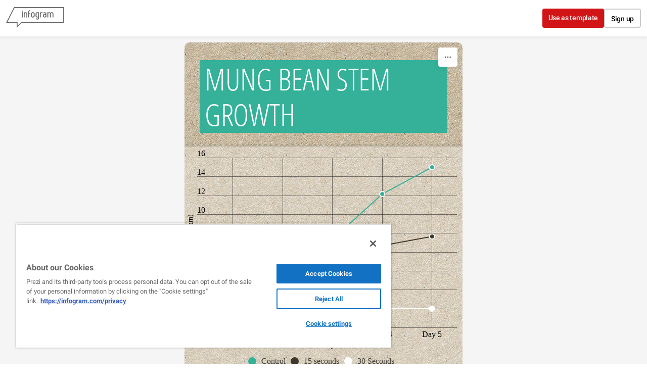

--- FILE ---
content_type: text/css; charset=utf-8
request_url: https://gfonts.jifo.co/css?family=Open+Sans+Condensed:300,700,300i,700i%7CPT+Sans+Narrow:400,400i&subset=latin,latin-ext,cyrillic
body_size: -86
content:
@font-face {
  font-family: 'Open Sans Condensed';
  font-style: italic;
  font-weight: 300;
  src: url(https://gfonts.jifo.co/s/opensanscondensed/v24/z7NHdQDnbTkabZAIOl9il_O6KJj73e7Fd_-7suDMQg.ttf) format('truetype');
}
@font-face {
  font-family: 'Open Sans Condensed';
  font-style: normal;
  font-weight: 300;
  src: url(https://gfonts.jifo.co/s/opensanscondensed/v24/z7NFdQDnbTkabZAIOl9il_O6KJj73e7Ff1GhPuI.ttf) format('truetype');
}
@font-face {
  font-family: 'Open Sans Condensed';
  font-style: normal;
  font-weight: 700;
  src: url(https://gfonts.jifo.co/s/opensanscondensed/v24/z7NFdQDnbTkabZAIOl9il_O6KJj73e7Ff0GmPuI.ttf) format('truetype');
}
@font-face {
  font-family: 'PT Sans Narrow';
  font-style: normal;
  font-weight: 400;
  src: url(https://gfonts.jifo.co/s/ptsansnarrow/v19/BngRUXNadjH0qYEzV7ab-oWlsYCB.ttf) format('truetype');
}
